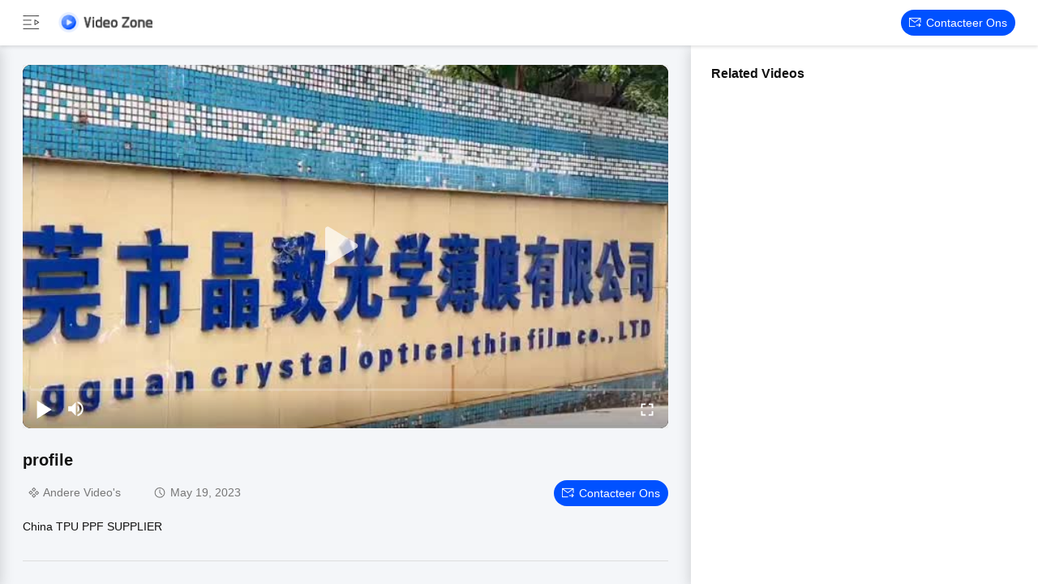

--- FILE ---
content_type: text/html
request_url: https://dutch.jing-film.com/video-116880-videos-profile.html
body_size: 17121
content:
<!DOCTYPE html>
<html lang="nl">
    <head>
        <meta charset="utf-8">
        <meta name="viewport" content="width=device-width, initial-scale=1">
        <title>profile</title>
                <meta name="description" content="profile,  by Quality Gekleurde lakbeschermingsfolie supplier from China." />
        
        <link href="/videoV2/playerlite.v1.min.css" rel="stylesheet">
        <style>
            :root {
                --playerlite-sprite: url('/videoV2/image/player_sprites.png');
                --sprite-url:url('/images/video/images/sprite-white.png');
                --theme-img:url('/images/video/images/theme_img_pc.jpeg');
                --play-url:url('/images/video/images/play.png');
            }

            img[src="/images/video/images/load_icon.gif"] {width: 32px !important;height: 32px !important;position: absolute;left: 50%;top: 50%;transform: translate(-50%, -50%);}* {margin: 0;padding: 0;font-family: Helvetica;}body, html {background: #f4f6f9;color: #111;}.app, body, html {width: 100%;height: 100%;position: relative;min-width: 1200px;font-size: 14px;overflow-x: hidden;}.v-main {padding-top: 64px;}.v-main, .v-wrap {width: 100%;height: 100%;position: relative;box-sizing: border-box;}.v-wrap {padding-left: 100px;background: #f3f4f5;}.v-content {position: relative;background: #f4f6f9;width: 100%;height: 100%;box-sizing: border-box;overflow: auto;}.v-content-aside {background-color: #fff;}.v-content-aside::-webkit-scrollbar, .v-content::-webkit-scrollbar {display: none;scrollbar-width: none;}.v-content_full {display: flex;width: 100%;margin-bottom: 20px;}.v-content_full, .v-content_half {border-radius: 12px 12px 12px 12px;}.v-content_half {width: 49%;background: #fff;}.v-goback {display: inline-flex;cursor: pointer;color: #fff;width: 174px !important;height: 25px;}.v-goback span {font-size: 18px;display: inline-flex;justify-content: flex-start;align-items: center;width: 44px;}.v-goback a {font-size: 0;display: flex;align-items: center;}.v-goback a img {max-width: 116px;}.v-goback span i {width: 32px;height: 32px;display: inline-block;background: var(--sprite-url);background-size: 300px;background-position: -252px -4px;}.v-goback span i.hide {background-position: -251px -35px;}.v-goback a {line-height: 56px;}.v-goback:hover, .v-goback:hover i {color: #2852e9;}.v-fixed {width: 100%;height: 56px;background: #fff;box-shadow: 0px 2px 4px rgba(0, 0, 0, 0.12);border-radius: 0;opacity: 1;padding: 0 28px;box-sizing: border-box;position: absolute;top: 0;right: 0;display: flex;align-items: center;justify-content: space-between;border-bottom: 1px solid #fff;z-index: 100;}.v-fixed .v-website, .v-fixed .v-website a {display: inline-flex;align-items: center;}.v-fixed .v-website a {justify-content: center;background: #0051ff;border-radius: 20px;color: #fff;font-family: Helvetica, Roboto, Verdana, Arial;font-size: 14px;font-weight: 400;line-height: 18px;min-width: 120px;padding: 0 10px;height: 32px;line-height: 32px;text-align: center;cursor: pointer;text-decoration: none;transition: background 0.3s ease-in-out;text-transform: capitalize;}.v-fixed .v-website a:hover {background: #006eff;}.v-fixed .v-website i {display: inline-flex;width: 15px;height: 14px;background: #fff;margin-right: 6px;background: var(--sprite-url) no-repeat;background-size: 300px;background-position: -144px -45px;}.v-fixed .v-website a.chatnow {margin-right: 20px;width: 120px;white-space: nowrap;}.v-content-topwrap {display: flex;height: 100%;padding-top: 56px;}.v-content-drawer, .v-content-topwrap {box-sizing: border-box;overflow: hidden;}.v-content-drawer {width: 240px;flex-shrink: 0;height: calc(100% - 56px);background: #fff;box-shadow: 0 4px 16px 1px rgba(0, 0, 0, 0.16);border-radius: 0;opacity: 1;border: 1px solid transparent;padding: 44px 0;position: absolute;top: 56px;left: 0;z-index: 99;transform: translate(-100%);}.v-content-drawer.show {transform: translate(0) !important;}.model-close {position: fixed;right: 0;top: 0;height: 100%;width: 100%;background-color: #000;opacity: 0.6;z-index: 99;display: none;cursor: pointer;}.v-drawer-aside a {text-decoration: none;color: #111;font-family: Helvetica, Roboto, Verdana, Arial;font-size: 14px;font-weight: 400;letter-spacing: 0;text-align: left;padding: 0 27px;height: 44px;display: flex;align-items: center;text-transform: capitalize;}.v-drawer-aside a i {width: 24px;height: 24px;display: inline-block;margin-right: 20px;background: var(--sprite-url) no-repeat;background-size: 300px;}.v-drawer-aside a i.home {background-position: -8px -40px;}.v-drawer-aside a i.videos {background-position: -40px -40px;}.v-drawer-aside a i.playlist {background-position: -72px -40px;}.v-drawer-aside a i.aboutus {background-position: -104px -40px;}.v-drawer-aside a i.office {background-position: -104px -73px;}.v-drawer-aside a:hover {background: rgba(0, 81, 255, 0.12);color: #0051ff;}.v-drawer-aside a:hover i.home {background-position: -8px -8px;}.v-drawer-aside a:hover i.videos {background-position: -40px -8px;}.v-drawer-aside a:hover i.playlist {background-position: -72px -8px;}.v-drawer-aside a:hover i.aboutus {background-position: -104px -8px;}.v-drawer-aside a:hover i.office {background-position: -104px -104px;}.v-drawer-aside a.active {background: rgba(0, 81, 255, 0.12);color: #0051ff;}.v-drawer-aside a.active i.home {background-position: -8px -8px;}.v-drawer-aside a.active i.videos {background-position: -40px -8px;}.v-drawer-aside a.active i.playlist {background-position: -72px -8px;}.v-drawer-aside a.active i.aboutus {background-position: -104px -8px;}.v-drawer-aside a.active i.office {background-position: -104px -104px;}.vc-banner {height: 160px;background: #333;position: relative;}.vc-banner, .vc-nav {width: 100%;box-sizing: border-box;}.vc-nav {height: 48px;padding: 0 30px;font-size: 0;background: #fff;}.vc-nav a {min-width: 100px;display: inline-block;height: 48px;line-height: 48px;color: rgb(119, 119, 119);position: relative;text-transform: uppercase;text-decoration: none;text-align: center;font-size: 16px;margin: 0 10px;}.vc-nav a.active {font-weight: 700;color: #0051ff;}.vc-nav a.active:after {content: "";display: block;width: 100%;height: 2px;background: #0051ff;position: absolute;bottom: 0;}.vc-main {padding: 0 28px 30px;}.vc-group-title {color: #111;font-family: Helvetica, Roboto, Verdana, Arial;font-size: 16px;font-weight: 700;line-height: 20px;letter-spacing: 0;text-align: left;text-decoration-line: underline;text-transform: capitalize;margin-bottom: 16px;text-decoration: none;}.vc-group > ul {list-style: none;margin: 0;padding: 0;display: flex;justify-content: space-between;flex-wrap: wrap;height: 260px;overflow: hidden;}.vc-group > ul li {width: 164px;float: left;padding: 8px;}.vc-group > ul li.none {padding: 0;height: 0;width: 164px;background: none;}.vc-group > ul li a {display: block;position: relative;text-decoration: none;height: 100%;color: #111;}.vc-group > ul li .imgCover {width: 164px;height: 164px;position: relative;}.vc-group > ul li .imgCover img {max-width: 100%;max-height: 100%;object-fit: cover;position: absolute;left: 50%;top: 50%;transform: translate(-50%, -50%);}.vc-group > ul li .imgCover .tickClock {position: absolute;bottom: 5px;right: 5px;padding: 0 2px;border-radius: 2px;color: #fff;font-family: Helvetica, Roboto, Verdana, Arial;font-size: 12px;font-weight: 400;line-height: 15px;letter-spacing: 0;text-align: left;background: #333;}.vc-group > ul li .titleCover {height: 36px;line-height: 18px;letter-spacing: 0;text-align: left;margin-top: 8px;margin-bottom: 4px;}.vc-group > ul li .titleCover span {width: 100%;font-family: Helvetica, Roboto, Verdana, Arial;color: #111;font-size: 14px;font-weight: 400;display: -webkit-box;overflow: hidden;height: 36px;line-height: 18px;-webkit-line-clamp: 2;-webkit-box-orient: vertical;}.vc-group > ul li .vc-request {width: 162px;height: 28px;line-height: 28px;text-align: center;background: #0051ff;color: #fff;border-radius: 14px;margin-top: 8px;text-transform: capitalize;}.vc-group > ul li .vc-request:hover {background: #006eff;}.vc-group .vc-timer {color: #777;font-family: Helvetica, Roboto, Verdana, Arial;font-size: 12px;font-weight: 400;line-height: 15px;text-align: left;display: inline-flex;}.vc-group .vc-timer i {display: inline-block;width: 14px;height: 14px;background: var(--sprite-url);background-size: 300px;background-position: -32px -72px;margin-right: 5px;}.vc-group .loadMore {margin: 10px auto 0;width: 100%;height: 40px;line-height: 40px;text-align: center;text-decoration: none;color: hsla(0, 0%, 100%, 0.64);font-family: Helvetica, Roboto, Verdana, Arial;font-size: 14px;font-weight: 400;display: flex;justify-content: center;align-items: center;}.vc-group .loadMore i {display: inline-block;width: 20px;height: 20px;background: #eee;margin-left: 4px;background: var(--sprite-url);background-size: 300px;background-position: -223px -9px;}.vc-group .loadMore:active, .vc-group .loadMore:hover {background: hsla(0, 0%, 100%, 0.12);}.vc-company {position: relative;height: 100%;width: 100%;display: flex;padding: 50px 40px;box-sizing: border-box;background: var(--theme-img) no-repeat 50%;background-size: cover;}.vc-company .vc-company-logo {width: 180px;height: 60px;display: inline-flex;margin-right: 16px;border-radius: 4px;align-items: center;overflow: hidden;position: relative;}.vc-company .vc-company-logo img {max-width: 100%;max-height: 100%;}.vc-company .vc-company-logo a {height: 100%;display: flex;align-items: center;width: 100%;justify-content: center;}.vc-company .vc-company-loc {color: #fff;font-family: Helvetica, Roboto, Verdana, Arial;font-size: 24px;font-weight: 700;line-height: 30px;margin-bottom: 4px;}.vc-company .vc-totalvideo {color: hsla(0, 0%, 100%, 0.8);font-family: Helvetica, Roboto, Verdana, Arial;font-size: 14px;font-weight: 400;line-height: 18px;text-transform: capitalize;}.vc-icons {position: absolute;bottom: 16px;right: 24px;font-size: 0;}.vc-icons a, .vc-icons span {color: #fff;font-family: Helvetica, Roboto, Verdana, Arial;font-size: 14px;font-weight: 400;line-height: 18px;text-align: left;text-transform: capitalize;margin-left: 9px;display: inline-flex;align-items: center;background: rgba(0, 0, 0, 0.4);height: 28px;padding: 0 10px;border-radius: 4px;}.vc-icons a i, .vc-icons span i {display: inline-block;width: 20px;height: 20px;margin-right: 4px;background: var(--sprite-url) no-repeat;background-size: 300px;}.vc-icons a.vc-quality i, .vc-icons span.vc-quality i {background-position: -166px -9px;}.vc-icons a.vc-website i, .vc-icons span.vc-website i {background-position: -194px -10px;}.vc-icons a.vc-verified i, .vc-icons span.vc-verified i {background-position: -166px -42px;}.vc-icons a.vc-vr i, .vc-icons span.vc-vr i {background-position: -194px -42px;}.vc-icons a.vc-product i, .vc-icons span.vc-product i {background-position: -222px -42px;}.endback, .foreback {width: 100%;height: 100%;position: relative;}.endback {width: 100%;height: 100%;position: absolute;top: 0;left: 0;opacity: 0;}.imgCover:hover .endback {opacity: 1;}.vc-big-videobox {padding-top: 24px;padding-bottom: 32px;border-bottom: 1px solid rgb(221, 221, 221);margin-bottom: 32px;}.vc-big-videobox .vc-bigv {width: 100%;height: 0;display: inline-flex;justify-content: center;align-items: center;flex-shrink: 0;margin-bottom: 24px;background: #eee;padding-bottom: 56.25%;position: relative;}.vc-big-videobox .vc-bigvwrap {position: absolute;top: 0;left: 0;width: 100%;height: 100%;border-radius: 10px;overflow: hidden;}.vc-big-videobox .vc-btxt-title {width: 100%;color: #111;font-family: Helvetica, Roboto, Verdana, Arial;font-size: 20px;font-weight: 700;line-height: 25px;text-align: left;margin-bottom: 12px;}.vc-big-videobox .v-time {display: flex;align-items: center;justify-content: space-between;margin-bottom: 15px;}.vc-big-videobox .v-time .chatnow {margin-left: 20px;width: auto;}.vc-big-videobox .v-time .chatnow.contact {background-color: #0051ff;}.vc-big-videobox .v-time .chatnow.contact:hover {background-color: #006eff;}.vc-big-videobox .v-time .v-time-left {flex: 1;}.vc-big-videobox .v-time .v-time-right {display: flex;align-items: center;justify-content: flex-end;flex-wrap: wrap;}.vc-big-videobox .vc-btxt-time {color: #777;font-family: Helvetica, Roboto, Verdana, Arial;font-size: 14px;font-weight: 400;line-height: 25px;text-align: left;display: inline-flex;margin-right: 32px;margin-bottom: 0;}.vc-big-videobox .vc-btxt-time i {width: 20px;height: 20px;display: inline-block;background: var(--sprite-url);background-size: 300px;background-position: -27px -67px;margin-right: 5px;}.vc-big-videobox .vc-btxt-time span {flex: 1;}.vc-big-videobox .vc-btxt-time.vc-groupi i {background-position: -4px -67px;}.vc-big-videobox .vc-btxt-time.connect i {background-position: -46px -68px;}.vc-big-videobox .vc-btxt-time.connect a {color: #3255ff;text-decoration: none;}.vc-big-videobox .vc-btxt-time.connect a:hover {text-decoration: underline;}.vc-big-videobox .vc-btxt-cont {color: #111;}.vc-big-videobox .vc-btxt-cont a {text-decoration: none;color: #3255ff;}.vc-big-videobox .vc-btxt-cont a:hover {text-decoration: underline;}.vc-big-videobox .vc-btxt-cont, .vc-big-videobox .vc-btxt-link {font-family: Helvetica, Roboto, Verdana, Arial;font-size: 14px;font-weight: 400;line-height: 20px;text-align: left;}.vc-big-videobox .vc-btxt-link {margin-top: 13px;text-decoration: none;color: #111;display: block;text-transform: uppercase;}.video-wrap {width: 100%;height: 100%;}.v-drawer-aside > div.lang-box-item {position: absolute !important;bottom: 16px;color: #111;font-size: 14px;font-weight: 400;}.v-drawer-aside > div.lang-box-item i.lang {background-position: -192px -71px;margin-right: 8px;}.v-drawer-aside > div.lang-box-item select {border: none;-webkit-appearance: none;background: transparent;outline: 0;resize: none;color: #fff;text-align: left;position: relative;z-index: 5;padding: 0 20px;}.v-drawer-aside > div.lang-box-item i.langup {background-position: -75px -69px;position: relative;left: -21px;z-index: 0;}.lang-box-item .bgoption {background-color: #212121;display: flex;align-items: center;justify-content: center;}.v-drawer-aside > div {text-decoration: none;color: #fff;font-family: Helvetica, Roboto, Verdana, Arial;font-size: 14px;font-weight: 400;line-height: 18px;letter-spacing: 0;text-align: left;padding: 0 27px;height: 44px;line-height: 44px;display: flex;align-items: center;}.v-drawer-aside > div i {width: 24px;height: 24px;display: inline-block;margin-right: 20px;background: var(--sprite-url) no-repeat;background-size: 300px;}.v-drawer-aside > div.active {background: hsla(0, 0%, 100%, 0.12);}.imgCover {border-radius: 10px;overflow: hidden;}.v-drawer-aside > div.lang-box-item i.lang {flex-shrink: 0;}.selectbox {border: none;-webkit-appearance: none;background: transparent;outline: 0;resize: none;text-align: left;position: relative;z-index: 5;padding: 0 20px;min-width: 75px;font-size: 14px;display: inline-block;text-align: center;cursor: pointer;}.selectbox > div {padding: 0;}.selectbox .menusel {width: 100%;position: absolute;bottom: 32px;left: 0;background: rgba(0, 0, 0, 0.04);padding: 6px 0;cursor: pointer;display: none;max-height: 300px;overflow-y: auto;overflow-x: hidden;}.selectbox .menusel .list {display: block;text-align: center;font-size: 14px;font-weight: 400;padding: 6px;background: hsla(0, 0%, 100%, 0.04);color: rgb(119, 119, 119);height: 24px;line-height: 24px;text-transform: capitalize;}.selectbox .menusel .list.active, .selectbox .menusel .list:hover {background: rgba(0, 0, 0, 0.04);color: #111;}.selectbox .menusel::-webkit-scrollbar {display: none;scrollbar-width: none;}.chatnow {display: inline-flex;justify-content: center;background: rgb(75, 205, 101) !important;border-radius: 20px;color: rgb(255, 255, 255);font-family: Helvetica, Roboto, Verdana, Arial;font-size: 14px;font-weight: 400;line-height: 18px;min-width: 140px;height: 32px;line-height: 32px;text-align: center;cursor: pointer;text-decoration: none;align-items: center;transition: background ease-in-out 0.3s;text-transform: capitalize;}.chatnow i {display: inline-flex;width: 22px !important;height: 21px !important;background: #fff;margin-right: 6px;background: var(--sprite-url) no-repeat;background-size: 300px;background-position: -251px -70px !important;}.chatnow:hover {background: rgb(98, 221, 123) !important;}.chatnow.contact {display: inline-flex;align-items: center;justify-content: center;background: #0051ff !important;border-radius: 20px;color: #fff;font-family: Helvetica, Roboto, Verdana, Arial;font-size: 14px;font-weight: 400;min-width: 120px;padding: 0 10px;height: 32px;line-height: 32px;cursor: pointer;text-decoration: none;transition: background 0.3s ease-in-out;}.chatnow.contact i {display: inline-flex;width: 15px !important;height: 14px !important;margin-right: 6px;background: var(--sprite-url) no-repeat;background-size: 300px;background-position: -144px -45px !important;}.chatnow.contact:hover {background: #006eff;}.v-drawer-aside a i {background-image: var(--sprite-url);}.v-goback a {width: 116px;height: 25px;}.dialog-content-pql-id .mr ul li:hover {filter: brightness(103%);}.dialog-content-pql-id .mr ul li:active {filter: brightness(108%);}.dialog-content-pql-id .mr ul li {background: #f5f5f5;user-select: none;}.leave-message-dialog ul, .leave-message-dialog li {list-style: none;}.leave-message-dialog {background-color: rgba(0, 0, 0, 0.5);position: fixed;top: 0;right: 0;bottom: 0;left: 0;z-index: 10000;}.leave-message-dialog .dialog-content-pql {min-width: 600px;box-sizing: border-box;position: absolute;left: 50%;top: 50%;-webkit-transform: translate(-50%, -50%);-moz-transform: translate(-50%, -50%);-o-transform: translate(-50%, -50%);-ms-transform: translate(-50%, -50%);transform: translate(-50%, -50%);background-color: #fff;border-radius: 4px;padding: 41px 47px 34px;}.leave-message-dialog .dialog-content-pql-id {min-width: 716px;}.leave-message-dialog .close {position: absolute;width: 15px;height: 15px;top: 22px;right: 27px;cursor: pointer;}.leave-message-dialog .close:before, .leave-message-dialog .close:after {position: absolute;content: "";background-color: #707070;width: 15px;height: 2px;top: 50%;left: 0;}.leave-message-dialog .close:before {transform: rotate(45deg);}.leave-message-dialog .close:after {transform: rotate(-45deg);}.leave-message-dialog .title {font-size: 24px;color: #333;text-align: center;line-height: 1.5;}.leave-message-dialog p {margin: 0;}.leave-message-dialog .form {width: 100%;margin-top: 22px;}.leave-message-dialog .form input, .leave-message-dialog .form .textarea {background-color: #f5f5f5;font-family: robot !important;}.leave-message-dialog .form input, .leave-message-dialog .form textarea {display: block;width: 100%;font-size: 16px;border-radius: 4px;border: 0;outline: 0;box-sizing: border-box;padding: 12px 19px;line-height: 20px;margin-bottom: 15px;text-indent: 0;}.leave-message-dialog .form input {height: 44px;}.leave-message-dialog .form .textarea {position: relative;}.leave-message-dialog .form textarea {height: 127px;resize: none;background-color: transparent;position: relative;z-index: 1;}textarea::-webkit-input-placeholder {font-family: robot !important;}.leave-message-dialog .form::-webkit-input-placeholder {font-size: 16px;color: #999;}.leave-message-dialog .form:-moz-placeholder {font-size: 16px;color: #999;}.leave-message-dialog .form::-moz-placeholder {font-size: 16px;color: #999;}.leave-message-dialog .form:-ms-input-placeholder {font-size: 16px;color: #999;}.leave-message-dialog .form #submitStart {margin: 0 auto;}.leave-message-dialog .form #submitStart:hover {filter: brightness(110%);}.dialog-content-pql-id .img {width: 100%;height: 200px;border-radius: 2px;display: inline-block;position: relative;}.dialog-content-pql-id .img img {max-width: 100%;max-height: 100%;position: absolute;left: 50%;top: 50%;transform: translate(-50%, -50%);}.dialog-content-pql-id .left {width: 200px;float: left;}.dialog-content-pql-id .titlep {word-wrap: break-word;display: -webkit-box;-webkit-box-orient: vertical;-webkit-line-clamp: 2;overflow: hidden;margin-top: 10px;}.dialog-content-pql-id .left ul {width: 100%;padding: 0;margin: 0;}.dialog-content-pql-id .left ul li {height: 20px;list-style: none;margin-top: 6px;}.dialog-content-pql-id .left ul li span:first-child {width: 80px;overflow: hidden;text-overflow: ellipsis;white-space: nowrap;display: inline-block;color: #757575;}.dialog-content-pql-id .left ul li span:last-child {overflow: hidden;text-overflow: ellipsis;white-space: nowrap;display: inline-block;width: 120px;}.dialog-content-pql-id .right {width: 400px;float: right;margin-left: 20px;}.dialog-content-pql-id .title {text-align: left;word-wrap: break-word;display: -webkit-box;-webkit-box-orient: vertical;-webkit-line-clamp: 2;overflow: hidden;}.dialog-content-pql-id input {width: 100%;height: 40px;margin-top: 20px;border: 0;outline: 0;background: #f5f5f5;text-indent: 16px;font-size: 16px;}.dialog-content-pql .btn {background: #0051ff;width: 200px;height: 40px;border-radius: 4px;text-align: center;line-height: 40px;font-size: 18px;color: #fff;margin-top: 30px;cursor: pointer;}.dialog-content-pql .btn:hover {filter: brightness(110%);}.dialog-content-pql-id .mr {position: absolute;width: 70px;height: 40px;bottom: 0;left: 0;line-height: 40px;text-align: center;color: #757575;}.dialog-content-pql-id .mr::before {position: absolute;content: "";display: block;border: 5px solid #000;border-color: #000 transparent transparent transparent;top: 50%;transform: translateY(-50%);right: 5px;margin-top: 3px;}.dialog-content-pql-id .mr ul {position: absolute;width: 100%;cursor: pointer;top: 34px;background: #f5f5f5;box-shadow: 0 3px 5px 0 rgba(0, 0, 0, 0.1);border: 1px solid #ededed;display: none;}.dialog-content-pql-id .mr:hover ul {display: block;}.dialog-content-pql-ok .duihaook {width: 80px;height: 80px;margin: 0 auto;margin-top: 20px;margin-bottom: 20px;position: relative;}.dialog-content-pql-ok .duihaook::after {content: "";display: inline-block;background: #34da00;width: 35px;height: 12px;transform: rotate(45deg);position: absolute;left: 16px;top: 35px;border-radius: 2px;}.dialog-content-pql-ok .duihaook::before {content: "";display: inline-block;background: #a4ff94;width: 50px;height: 15px;transform: rotate(-45deg);position: absolute;left: 32px;border-radius: 2px;top: 26px;}.dialog-content-pql .error-pql {margin-top: -12px;margin-bottom: 10px;color: red;display: none;}.dialog-content-pql .icon-pql {width: 20px;height: 20px;display: inline-block;vertical-align: middle;background: red;border-radius: 50%;}.dialog-content-pql .icon-pql img {width: 100%;height: 100%;}.dialog-content-pql-id .left ul li {height: 44px;list-style: none;margin-top: 6px;font-size: 16px;}.dialog-content-pql-id .left ul li span:first-child {width: 100%;overflow: hidden;text-overflow: ellipsis;white-space: nowrap;display: inline-block;font-size: 16px;color: #757575;line-height: 18px;}.dialog-content-pql-id .left ul li span:last-child {overflow: hidden;text-overflow: ellipsis;font-size: 16px;white-space: nowrap;display: inline-block;line-height: 18px;width: 100%;}.vc-links {font-size: 0;margin-top: 18px;margin-bottom: 10px;line-height: 18px;display: flex;}.vc-links .title {font-weight: 600;font-size: 14px;margin-right: 10px;}.vc-links .content {}.vc-links span {height: 24px;background: rgb(221, 221, 221);color: #111;border-radius: 12px;display: inline-block;text-align: center;line-height: 22px;text-decoration: none;margin-right: 10px;font-size: 12px;}.vc-links span.link {font-size: 14px;background: transparent;color: #0051ff;}.vc-links span.link a {color: #0051ff;text-decoration: none;}.vc-links span.link a:hover {text-decoration: underline;}.vc-aicontent {font-size: 14px;background-color: rgb(232, 236, 255);padding: 15px;border-radius: 10px;}.vc-aicontent .video-brief {margin-bottom: 10px;}.vc-aicontent .video-brief b {font-weight: bold;}.feature-title {font-weight: bold;line-height: 1.5em;margin-bottom: 4px;}.feature-title:before {content: " ";display: inline-block;width: 15px;height: 16px;background: var(--sprite-url) no-repeat -142px -76px;background-size: 300px 300px;margin-right: 5px;transform: translateY(3px);}.feature-title.faq:before {display: none;}.vc-aicontent ul {padding-left: 26px;line-height: 1.3em;margin-bottom: 10px;}.vc-aicontent ul li {margin-bottom: 2px;}.v-content-aside {width: 428px;flex-shrink: 0;height: 100%;background: #fff;box-shadow: 0 4px 16px 1px rgb(0 0 0/16%);border-radius: 0 0 0 0;opacity: 1;border: 1px solid transparent;overflow: auto;transition: all 0.3s ease-in-out;box-sizing: border-box;position: relative;padding: 24px 28px 24px 24px;}.v-videobox-aside .v-small-item {display: flex;margin-bottom: 12px;}.v-content-aside .vc-small {width: 208px;height: 117px;display: inline-flex;justify-content: center;align-items: center;flex-shrink: 0;margin-right: 12px;}.v-content-aside .vc-small .imgCover {width: 208px;height: 117px;position: relative;}.v-content-aside .vc-small .imgCover img {width: 100%;height: 100%;object-fit: cover;}.v-content-aside .vc-small .imgCover .tickClock {position: absolute;bottom: 5px;right: 5px;padding: 0 2px;border-radius: 2px;color: #fff;font-size: 12px;line-height: 15px;letter-spacing: 0;background: #333;}.v-content-aside .vc-small .imgCover .tickClock, .v-content-aside .vc-stxt-title {font-family: Helvetica, Roboto, Verdana, Arial;font-weight: 400;text-align: left;}.v-content-aside .vc-stxt-title {width: 100%;color: #111;font-size: 14px;line-height: 18px;display: -webkit-box;-webkit-box-orient: vertical;-webkit-line-clamp: 2;overflow: hidden;margin-bottom: 8px;}.v-content-aside a {text-decoration: none;}.v-content-aside .vc-stxt-group {font-family: Helvetica, Roboto, Verdana, Arial;text-align: left;display: flex;color: #777;font-size: 12px;font-weight: 400;line-height: 15px;margin-bottom: 4px;display: -webkit-box;overflow: hidden;max-height: 19px;line-height: 18px;-webkit-line-clamp: 1;-webkit-box-orient: vertical;}.v-content-aside .vc-stxt-group i {display: inline-block;width: 15px;height: 15px;background: var(--sprite-url);background-size: 300px;background-position: -11px -73px;vertical-align: middle;margin-right: 5px;}.v-content-aside .vc-stxt-time {height: 15px;font-family: Helvetica, Roboto, Verdana, Arial;text-align: left;display: flex;color: #777;font-size: 12px;font-weight: 400;line-height: 15px;}.v-content-aside .vc-stxt-time i {display: inline-block;width: 14px;height: 14px;background: var(--sprite-url);background-size: 300px;background-position: -32px -72px;margin-right: 5px;}.vc-group > ul li .imgCover .playerBtn {position: absolute;top: 0;left: 0;width: 100%;height: 100%;z-index: 2;}.vc-group > ul li .imgCover .playerBtn:after {content: "";display: block;width: 140px;height: 140px;background: var(--play-url) 50% no-repeat;background-size: 50px;position: absolute;top: 50%;left: 50%;transform: translate(-50%, -50%);}
        </style>

    <meta property="og:title" content="profile" />
<meta property="og:description" content="profile,  by Quality Gekleurde lakbeschermingsfolie supplier from China." />
<meta property="og:type" content="video" />
<meta property="og:video" content="/vodcdn/videos/encoder/1202305/7ea2ba671974169041e7c62782734929/playlist.m3u8" />
<meta property="og:video:url" content="/vodcdn/videos/encoder/1202305/7ea2ba671974169041e7c62782734929/playlist.m3u8" />
<meta property="og:video:secure_url" content="/vodcdn/videos/encoder/1202305/7ea2ba671974169041e7c62782734929/playlist.m3u8" />
<meta property="og:video:type" content="video/mp4" />
<meta property="og:video:width" content="1264" />
<meta property="og:video:height" content="720" />
<meta property="og:availability" content="instock" />
<meta property="og:site_name" content="Dong Guan Jing Zhi Optical Film Co., Ltd." />
<meta property="og:url" content="https://dutch.jing-film.com/video-116880-videos-profile.html" />
<meta property="og:image" content="https://dutch.jing-film.com/photo/jing-film/video/20230519_646715188aa02.mp4_d.jpg?1684477375" />
<link rel="canonical" href="https://dutch.jing-film.com/video-116880-videos-profile.html" />
<link rel="alternate" href="https://m.dutch.jing-film.com/video-116880-videos-profile.html" media="only screen and (max-width: 640px)" />
<style type="text/css">
/*<![CDATA[*/
.consent__cookie {position: fixed;top: 0;left: 0;width: 100%;height: 0%;z-index: 100000;}.consent__cookie_bg {position: fixed;top: 0;left: 0;width: 100%;height: 100%;background: #000;opacity: .6;display: none }.consent__cookie_rel {position: fixed;bottom:0;left: 0;width: 100%;background: #fff;display: -webkit-box;display: -ms-flexbox;display: flex;flex-wrap: wrap;padding: 24px 80px;-webkit-box-sizing: border-box;box-sizing: border-box;-webkit-box-pack: justify;-ms-flex-pack: justify;justify-content: space-between;-webkit-transition: all ease-in-out .3s;transition: all ease-in-out .3s }.consent__close {position: absolute;top: 20px;right: 20px;cursor: pointer }.consent__close svg {fill: #777 }.consent__close:hover svg {fill: #000 }.consent__cookie_box {flex: 1;word-break: break-word;}.consent__warm {color: #777;font-size: 16px;margin-bottom: 12px;line-height: 19px }.consent__title {color: #333;font-size: 20px;font-weight: 600;margin-bottom: 12px;line-height: 23px }.consent__itxt {color: #333;font-size: 14px;margin-bottom: 12px;display: -webkit-box;display: -ms-flexbox;display: flex;-webkit-box-align: center;-ms-flex-align: center;align-items: center }.consent__itxt i {display: -webkit-inline-box;display: -ms-inline-flexbox;display: inline-flex;width: 28px;height: 28px;border-radius: 50%;background: #e0f9e9;margin-right: 8px;-webkit-box-align: center;-ms-flex-align: center;align-items: center;-webkit-box-pack: center;-ms-flex-pack: center;justify-content: center }.consent__itxt svg {fill: #3ca860 }.consent__txt {color: #a6a6a6;font-size: 14px;margin-bottom: 8px;line-height: 17px }.consent__btns {display: -webkit-box;display: -ms-flexbox;display: flex;-webkit-box-orient: vertical;-webkit-box-direction: normal;-ms-flex-direction: column;flex-direction: column;-webkit-box-pack: center;-ms-flex-pack: center;justify-content: center;flex-shrink: 0;}.consent__btn {width: 280px;height: 40px;line-height: 40px;text-align: center;background: #3ca860;color: #fff;border-radius: 4px;margin: 8px 0;-webkit-box-sizing: border-box;box-sizing: border-box;cursor: pointer }.consent__btn:hover {background: #00823b }.consent__btn.empty {color: #3ca860;border: 1px solid #3ca860;background: #fff }.consent__btn.empty:hover {background: #3ca860;color: #fff }.open .consent__cookie_bg {display: block }.open .consent__cookie_rel {bottom: 0 }@media (max-width: 760px) {.consent__btns {width: 100%;align-items: center;}.consent__cookie_rel {padding: 20px 24px }}.consent__cookie.open {display: block;}.consent__cookie {display: none;}
/*]]>*/
</style>
<script type="text/javascript">
/*<![CDATA[*/
window.isvideotpl = 0;window.detailurl = '';
var isShowGuide=0;showGuideColor=0;var company_type = 15;var webim_domain = '';

var colorUrl = '';
var aisearch = 0;
var selfUrl = '';
window.playerReportUrl='/vod/view_count/report';
var query_string = ["Video","Detail"];
var g_tp = '';
var customtplcolor = 99708;
window.predomainsub = "";
/*]]>*/
</script>
</head>
    <body>
    <script>
var originProductInfo = '';
var originProductInfo = {"showproduct":1,"pid":"37892454","name":"Japan Matai Clear TPU Lakbeschermingsfilm 9.5MIL","source_url":"\/sale-37892454-japan-matai-clear-tpu-paint-protection-film-9-5mil.html","picurl":"\/photo\/pd150888215-japan_matai_clear_tpu_paint_protection_film_9_5mil.jpg","propertyDetail":[["Materiaal","TPU"],["Positie","Lichaam"],["Functie","Het zelf Helen, UVbewijs, Zandbewijs, antikras"],["Productnaam","De transparante en duidelijke TPH-bescherming van de autofilm"]],"company_name":null,"picurl_c":"\/photo\/pc150888215-japan_matai_clear_tpu_paint_protection_film_9_5mil.jpg","price":"$120.00\/rolls 1-9 rolls","username":"Sales  Manager","viewTime":"laatst ingelogd : 0 uur 55 Minuten geleden","subject":"Wat is de levertijd op Japan Matai Clear TPU Lakbeschermingsfilm 9.5MIL","countrycode":"GB"};
var save_url = "/contactsave.html";
var update_url = "/updateinquiry.html";
var productInfo = {};
var defaulProductInfo = {};
var myDate = new Date();
var curDate = myDate.getFullYear()+'-'+(parseInt(myDate.getMonth())+1)+'-'+myDate.getDate();
var leaveMessageDialog = document.getElementsByClassName('leave-message-dialog')[0]; // 获取弹层
var _$$ = function (dom) {
    return document.querySelectorAll(dom);
};
resInfo = originProductInfo;
defaulProductInfo.pid = resInfo['pid'];
defaulProductInfo.productName = resInfo['name'];
defaulProductInfo.productInfo = resInfo['propertyDetail'];
defaulProductInfo.productImg = resInfo['picurl_c'];
defaulProductInfo.subject = resInfo['subject'];
defaulProductInfo.productImgAlt = resInfo['name'];
var inquirypopup_tmp = 0;
defaulProductInfo.message ='';
</script>
<div class="leave-message-dialog" style="display: none">
<style>
    .leave-message-dialog .close:before, .leave-message-dialog .close:after{
        content:initial;
    }
</style>
<div class="dialog-content-pql" id="dialog-content-pql" style="display: none">
    <span class="close" onclick="closepql()"><img src="[data-uri]" alt="close"></span>
    <div class="title">
        <p class="firstp-pql">Laat een bericht achter</p>
        <p class="lastp-pql">We bellen je snel terug!</p>
    </div>
    <div class="form">
        <div class="textarea">
            <textarea style='font-family: robot;'  name="" id="textareamessage" cols="30" rows="10" style="margin-bottom:14px;width:100%"
                placeholder="Please send us your requirements, and we will contact you as soon as possible."></textarea>
        </div>
        <p class="error-pql"> <span class="icon-pql"><img src="[data-uri]" alt="Dong Guan Jing Zhi Optical Film Co., Ltd."></span> Uw bericht moet tussen de 20-3.000 tekens bevatten!</p>
        <input id="startEmail" type="text" placeholder="Ga uw E-mail in" onkeydown="if(event.keyCode === 13){ strBtn();}">
        <p class="error-pql"><span class="icon-pql"><img src="[data-uri]" alt="Dong Guan Jing Zhi Optical Film Co., Ltd."></span> Controleer uw e-mail! </p>
                <div class="operations">
            <div class='btn' id="submitStart" type="submit" onclick="strBtn()">VERZENDEN</div>
        </div>
            </div>
</div>
<div class="dialog-content-pql dialog-content-pql-id" id="dialog-content-pql-id" style="display:none">
        <span class="close" onclick="closepql2()"><svg t="1648434466530" class="icon" viewBox="0 0 1024 1024" version="1.1" xmlns="http://www.w3.org/2000/svg" p-id="2198" width="16" height="16"><path d="M576 512l277.333333 277.333333-64 64-277.333333-277.333333L234.666667 853.333333 170.666667 789.333333l277.333333-277.333333L170.666667 234.666667 234.666667 170.666667l277.333333 277.333333L789.333333 170.666667 853.333333 234.666667 576 512z" fill="#444444" p-id="2199"></path></svg></span>
    <div class="left">
        <div class="img"><img></div>
        <p class="titlep"></p>
        <ul> </ul>
    </div>
    <div class="right">
                <p class="title">Meer informatie zorgt voor een betere communicatie.</p>
                <div style="position: relative;">
            <div class="mr"> <span id="Mr">Dhr.</span>
                <ul>
                    <li>Dhr.</li>
                    <li>Mevrouw</li>
                </ul>
            </div>
            <input style="text-indent: 80px;" type="text" id="idnamepql" placeholder="Enter your name">
        </div>
        <input type="text"  id="idphonepql"  placeholder="Enter your phone number">
        <input type="text" id="idcompanypql"  placeholder="Enter your company name" onkeydown="if(event.keyCode === 13){ twoBtnOk();}">
                <div class="btn form_new" id="twoBtnOk" onclick="twoBtnOk()">OK</div>
    </div>
</div>

<div class="dialog-content-pql dialog-content-pql-ok" id="dialog-content-pql-ok" style="display:none">
        <span class="close" onclick="closepql()"><svg t="1648434466530" class="icon" viewBox="0 0 1024 1024" version="1.1" xmlns="http://www.w3.org/2000/svg" p-id="2198" width="16" height="16"><path d="M576 512l277.333333 277.333333-64 64-277.333333-277.333333L234.666667 853.333333 170.666667 789.333333l277.333333-277.333333L170.666667 234.666667 234.666667 170.666667l277.333333 277.333333L789.333333 170.666667 853.333333 234.666667 576 512z" fill="#444444" p-id="2199"></path></svg></span>
    <div class="duihaook"></div>
        <p class="title">Succesvol ingediend!</p>
        <p class="p1" style="text-align: center; font-size: 18px; margin-top: 14px;">We bellen je snel terug!</p>
    <div class="btn" onclick="closepql()" id="endOk" style="margin: 0 auto;margin-top: 50px;">OK</div>
</div>
<div class="dialog-content-pql dialog-content-pql-id dialog-content-pql-id-hand" id="dialog-content-pql-id-hand"
    style="display:none">
     <input type="hidden" name="pop_pid" id="pop_pid" value="0">
     <input type="hidden" name="pop_subject" id="pop_subject" value="">
     <input type="hidden" name="pop_iid" id="pop_iid" value="0">
     <input type="hidden" name="pop_uuid" id="pop_uuid" value="0">
        <span class="close" onclick="closepql()"><svg t="1648434466530" class="icon" viewBox="0 0 1024 1024" version="1.1" xmlns="http://www.w3.org/2000/svg" p-id="2198" width="16" height="16"><path d="M576 512l277.333333 277.333333-64 64-277.333333-277.333333L234.666667 853.333333 170.666667 789.333333l277.333333-277.333333L170.666667 234.666667 234.666667 170.666667l277.333333 277.333333L789.333333 170.666667 853.333333 234.666667 576 512z" fill="#444444" p-id="2199"></path></svg></span>
    <div class="left">
        <div class="img"><img></div>
        <p class="titlep"></p>
        <ul> </ul>
    </div>
    <div class="right" style="float:right">
                <div class="title">
            <p class="firstp-pql">Laat een bericht achter</p>
            <p class="lastp-pql">We bellen je snel terug!</p>
        </div>
                <div class="form">
            <div class="textarea">
                <textarea style='font-family: robot;' name="message" id="textareamessage1" cols="30" rows="10"
                    placeholder="Please send us your requirements, and we will contact you as soon as possible."></textarea>
            </div>
            <p class="error-pql"> <span class="icon-pql"><img src="[data-uri]" alt="Dong Guan Jing Zhi Optical Film Co., Ltd."></span> Uw bericht moet tussen de 20-3.000 tekens bevatten!</p>

                            <input style="display:none" id="tel1" name="tel" type="text" oninput="value=value.replace(/[^0-9_+-]/g,'');" placeholder="Telefoonnummer">
                        <input id='startEmail1' name='email' data-type='1' type='text'
                   placeholder="Ga uw E-mail in"
                   onkeydown='if(event.keyCode === 13){ handClidk();}'>
            
            <p class='error-pql'><span class='icon-pql'>
                    <img src="[data-uri]" alt="Dong Guan Jing Zhi Optical Film Co., Ltd."></span> Controleer uw e-mail!            </p>

            <div class="operations">
                <div class='btn' id="submitStart1" type="submit" onclick="handClidk()">VERZENDEN</div>
            </div>
        </div>
    </div>
</div>
</div>
<div id="xuanpan_dialog_box_pql" class="xuanpan_dialog_box_pql"
    style="display:none;background:rgba(0,0,0,.6);width:100%;height:100%;position: fixed;top:0;left:0;z-index: 999999;">
    <div class="box_pql"
      style="width:526px;height:206px;background:rgba(255,255,255,1);opacity:1;border-radius:4px;position: absolute;left: 50%;top: 50%;transform: translate(-50%,-50%);">
      <div onclick="closeInquiryCreateDialog()" class="close close_create_dialog"
        style="cursor: pointer;height:42px;width:40px;float:right;padding-top: 16px;"><span
          style="display: inline-block;width: 25px;height: 2px;background: rgb(114, 114, 114);transform: rotate(45deg); "><span
            style="display: block;width: 25px;height: 2px;background: rgb(114, 114, 114);transform: rotate(-90deg); "></span></span>
      </div>
      <div
        style="height: 72px; overflow: hidden; text-overflow: ellipsis; display:-webkit-box;-ebkit-line-clamp: 3;-ebkit-box-orient: vertical; margin-top: 58px; padding: 0 84px; font-size: 18px; color: rgba(51, 51, 51, 1); text-align: center; ">
        Please leave your correct email and detailed requirements (20-3,000 characters).</div>
      <div onclick="closeInquiryCreateDialog()" class="close_create_dialog"
        style="width: 139px; height: 36px; background: rgba(253, 119, 34, 1); border-radius: 4px; margin: 16px auto; color: rgba(255, 255, 255, 1); font-size: 18px; line-height: 36px; text-align: center;">
        OK</div>
    </div>
</div>
            <div class="app">
            <!-- 吸顶，顶部 -->
            <div class="v-fixed">
                <div class="v-goback">
                    <span onclick="showAside()" class="iconfont icon-gengduo"><i></i></span>
                    <a href="/video.html" title="Videokanaal van China Dong Guan Jing Zhi Optical Film Co., Ltd.">
                        <img alt="Videokanaal van China Dong Guan Jing Zhi Optical Film Co., Ltd." src="/images/video/images/logo_video.png" />
                    </a>
                </div>
                <div class="v-website">
                    
                    <a href="javascript:;" onclick='handleDialog("{\"pid\":0,\"productName\":\"\",\"productInfo\":[],\"subject\":\"Geef ons uw specifieke informatie over uw producten\",\"productImg\":null}")'><i></i>Contacteer ons</a>


                    <!-- <a onclick='setinquiryCookie("{\"showproduct\":0,\"pid\":0,\"name\":\"\",\"source_url\":\"\",\"picurl\":\"\",\"propertyDetail\":[],\"username\":\"Mr. Floyd\",\"viewTime\":\"laatst ingelogd : 3 uur 55 Minuten geleden\",\"subject\":\"Geef ons uw specifieke informatie over uw producten\",\"countrycode\":\"GB\"}");' title="contact us" rel="nofollow" href="/contactnow.html" target="_blank"><i></i>Contacteer ons</a> -->
                </div>
            </div>
            <!-- 主体 -->
            <div class="v-content-topwrap">
                <!-- 抽屉 -->
                <div class="model-close" onclick="hideAside(event)" style="display: none;"></div>
                <div class="v-content-drawer aside-navbar">
                    <div class="v-drawer-aside">
                        <a href="/video.html"><i class="home"></i>Huis</a>
                        <a href="/video-all.html"><i class="videos"></i>Video's</a>
                        <a href="/video-playlist.html"><i class="playlist"></i>Afspeellijst</a>

                        <a style="" href="/" target="_blank"> <i class="office"></i>Website</a>

                        <div class="lang-box-item">
                            <i class="lang"></i>
                            <div class="selectbox" id="language_change">
                                <div>Dutch</div>
                                <div class="menusel">
                                                                            <a class="list" href='https://www.jing-film.com/video-116880-videos-profile.html' >
                                            english                                        </a>
                                                                            <a class="list" href='https://french.jing-film.com/video-116880-videos-profile.html' >
                                            français                                        </a>
                                                                            <a class="list" href='https://german.jing-film.com/video-116880-videos-profile.html' >
                                            Deutsch                                        </a>
                                                                            <a class="list" href='https://italian.jing-film.com/video-116880-videos-profile.html' >
                                            Italiano                                        </a>
                                                                            <a class="list" href='https://russian.jing-film.com/video-116880-videos-profile.html' >
                                            Русский                                        </a>
                                                                            <a class="list" href='https://spanish.jing-film.com/video-116880-videos-profile.html' >
                                            Español                                        </a>
                                                                            <a class="list" href='https://portuguese.jing-film.com/video-116880-videos-profile.html' >
                                            português                                        </a>
                                                                            <a class="list" href='https://dutch.jing-film.com/video-116880-videos-profile.html' selected>
                                            Nederlandse                                        </a>
                                                                            <a class="list" href='https://greek.jing-film.com/video-116880-videos-profile.html' >
                                            ελληνικά                                        </a>
                                                                            <a class="list" href='https://japanese.jing-film.com/video-116880-videos-profile.html' >
                                            日本語                                        </a>
                                                                            <a class="list" href='https://korean.jing-film.com/video-116880-videos-profile.html' >
                                            한국                                        </a>
                                                                            <a class="list" href='https://arabic.jing-film.com/video-116880-videos-profile.html' >
                                            العربية                                        </a>
                                                                            <a class="list" href='https://hindi.jing-film.com/video-116880-videos-profile.html' >
                                            हिन्दी                                        </a>
                                                                            <a class="list" href='https://turkish.jing-film.com/video-116880-videos-profile.html' >
                                            Türkçe                                        </a>
                                                                            <a class="list" href='https://indonesian.jing-film.com/video-116880-videos-profile.html' >
                                            bahasa indonesia                                        </a>
                                                                            <a class="list" href='https://vietnamese.jing-film.com/video-116880-videos-profile.html' >
                                            tiếng Việt                                        </a>
                                                                            <a class="list" href='https://thai.jing-film.com/video-116880-videos-profile.html' >
                                            ไทย                                        </a>
                                                                            <a class="list" href='https://bengali.jing-film.com/video-116880-videos-profile.html' >
                                            বাংলা                                        </a>
                                                                            <a class="list" href='https://persian.jing-film.com/video-116880-videos-profile.html' >
                                            فارسی                                        </a>
                                                                            <a class="list" href='https://polish.jing-film.com/video-116880-videos-profile.html' >
                                            polski                                        </a>
                                                                    </div>
                            </div><i class="langup"></i>
                        </div>
                    </div>
                </div>
                <!-- 内容 -->
                <div class="v-content">
                    <!-- 内容区域,抽离部分 start -->
                    <div class="vc-main">
                        <!-- # 详情 -->
                        <div class="vc-big-videobox">
                            <div class="vc-bigv">
                                <div class="vc-bigvwrap">
                                    <!-- 视频抽离 start -->
                                    <div class="video-wrap" id="myVideo">
                                    </div>
                                </div>
                            </div>
                            <div class="vc-bigtxt">
                                <h2 class="vc-btxt-title">profile</h2>
                                <div class="v-time">
                                    <div class="v-time-left">
                                        <div class="vc-btxt-time vc-groupi">
                                            <i></i>
                                            <span>Andere Video's</span>
                                        </div>
                                        <div class="vc-btxt-time">
                                            <i></i>
                                            <span>
                                                                                                    May 19, 2023                                                                                            </span>
                                        </div>
                                                                            </div>
                                    <div class="v-time-right">

                                        
                                        <a onclick='handleDialog("{\"pid\":0,\"productName\":\"\",\"productInfo\":[],\"subject\":\"Geef ons uw specifieke informatie over uw producten\",\"productImg\":null}")' title="contact us" class="chatnow contact"  rel="nofollow" href="javascript:void(0)"><i></i>Contacteer ons</a>

                                    </div>
                                </div>
                                <div class="vc-btxt-cont">
                                    China TPU PPF SUPPLIER                                </div>

                                <!-- Tags 此处需要绑数据 -->
                                
                                <!-- Ai内容 此处需要绑数据  -->
                                                            </div>
                        </div>
                        <!-- # 视频组 -->
                        <div class="vc-group">
                            <ul>
                                                                    <li>

                                        <div class="imgCover">
                                            <a target="_blank" class="lazyload" title="China Gekleurde verfbeschermingsfolie voor het lichaam OEM Op maat gemaakte specificatieverzoek for sale" href="/sale-44051131-colored-paint-protection-film-for-body-oem-customized-specification-request.html"><img alt="China Gekleurde verfbeschermingsfolie voor het lichaam OEM Op maat gemaakte specificatieverzoek for sale" class="lazyi" data-original="/photo/pd170376545-colored_paint_protection_film_for_body_oem_customized_specification_request.jpg" src="/images/load_icon.gif" /></a>                                        </div>
                                        <h2 class="titleCover">
                                            <span><a target="_blank" title="China Gekleurde verfbeschermingsfolie voor het lichaam OEM Op maat gemaakte specificatieverzoek for sale" href="/sale-44051131-colored-paint-protection-film-for-body-oem-customized-specification-request.html">Gekleurde verfbeschermingsfolie voor het lichaam OEM Op maat gemaakte specificatieverzoek</a></span>
                                        </h2>
                                          
                                            <!-- 此处跳转逻辑修改：开启智能询盘 执行+pid 唤起IM，否则执行 +pid新开contactnow.html -->

                                                                                             <a class="vc-request" rel="nofollow" 
                                                href="javascript:void(0)"
                                                onclick='handleDialog("{\"pid\":\"44051131\",\"productName\":\"Gekleurde verfbeschermingsfolie voor het lichaam OEM Op maat gemaakte specificatieverzoek\",\"productInfo\":[[\"Glue\",\"Imported Glue\"],[\"Position\",\"Body\"],[\"Style\",\"Exterior Decoration\"],[\"Package\",\"Carton Packing\"]],\"subject\":\"Stuur mij een offerte voor uw Gekleurde verfbeschermingsfolie voor het lichaam OEM Op maat gemaakte specificatieverzoek\",\"productImg\":\"\\/photo\\/pc170376545-colored_paint_protection_film_for_body_oem_customized_specification_request.jpg\"}");'>Contact nu</a>
                                            

                                            
                                        
                                    </li>
                                                                    <li>

                                        <div class="imgCover">
                                            <a target="_blank" class="lazyload" title="China Geïmporteerde lijm TPU Gloss Pearl White Auto Verf met een uitstekende duurzaamheid for sale" href="/sale-44051125-imported-glue-tpu-gloss-pearl-white-car-paint-with-outstanding-durability.html"><img alt="China Geïmporteerde lijm TPU Gloss Pearl White Auto Verf met een uitstekende duurzaamheid for sale" class="lazyi" data-original="/photo/pd170376548-imported_glue_tpu_gloss_pearl_white_car_paint_with_outstanding_durability.jpg" src="/images/load_icon.gif" /></a>                                        </div>
                                        <h2 class="titleCover">
                                            <span><a target="_blank" title="China Geïmporteerde lijm TPU Gloss Pearl White Auto Verf met een uitstekende duurzaamheid for sale" href="/sale-44051125-imported-glue-tpu-gloss-pearl-white-car-paint-with-outstanding-durability.html">Geïmporteerde lijm TPU Gloss Pearl White Auto Verf met een uitstekende duurzaamheid</a></span>
                                        </h2>
                                          
                                            <!-- 此处跳转逻辑修改：开启智能询盘 执行+pid 唤起IM，否则执行 +pid新开contactnow.html -->

                                                                                             <a class="vc-request" rel="nofollow" 
                                                href="javascript:void(0)"
                                                onclick='handleDialog("{\"pid\":\"44051125\",\"productName\":\"Ge\\u00efmporteerde lijm TPU Gloss Pearl White Auto Verf met een uitstekende duurzaamheid\",\"productInfo\":[[\"Warranty\",\"6 Years\"],[\"Oem\",\"Acceptaple\"],[\"Position\",\"Body\"],[\"Keyword\",\"Car Wrap Film\"]],\"subject\":\"Kunt u het aanbod Ge\\u00efmporteerde lijm TPU Gloss Pearl White Auto Verf met een uitstekende duurzaamheid voor ons\",\"productImg\":\"\\/photo\\/pc170376548-imported_glue_tpu_gloss_pearl_white_car_paint_with_outstanding_durability.jpg\"}");'>Contact nu</a>
                                            

                                            
                                        
                                    </li>
                                                                    <li>

                                        <div class="imgCover">
                                            <a target="_blank" class="lazyload" title="China kleur TPU PPF matte beschermingsfilm for sale" href="/sale-44051122-color-tpu-ppf-matte-protection-film.html"><img alt="China kleur TPU PPF matte beschermingsfilm for sale" class="lazyi" data-original="/photo/pd170376539-color_tpu_ppf_matte_protection_film.jpg" src="/images/load_icon.gif" /></a>                                        </div>
                                        <h2 class="titleCover">
                                            <span><a target="_blank" title="China kleur TPU PPF matte beschermingsfilm for sale" href="/sale-44051122-color-tpu-ppf-matte-protection-film.html">kleur TPU PPF matte beschermingsfilm</a></span>
                                        </h2>
                                          
                                            <!-- 此处跳转逻辑修改：开启智能询盘 执行+pid 唤起IM，否则执行 +pid新开contactnow.html -->

                                                                                             <a class="vc-request" rel="nofollow" 
                                                href="javascript:void(0)"
                                                onclick='handleDialog("{\"pid\":\"44051122\",\"productName\":\"kleur TPU PPF matte beschermingsfilm\",\"productInfo\":[[\"Garantie\",\"6 jaar\"],[\"Pakket\",\"Verpakking in karton\"],[\"Kleefmiddeltype\",\"Acryl\"],[\"OEM-producten\",\"Acceptaple\"]],\"subject\":\"Ik ben ge\\u00efnteresseerd in uw kleur TPU PPF matte beschermingsfilm\",\"productImg\":\"\\/photo\\/pc170376539-color_tpu_ppf_matte_protection_film.jpg\"}");'>Contact nu</a>
                                            

                                            
                                        
                                    </li>
                                                                    <li>

                                        <div class="imgCover">
                                            <a target="_blank" class="lazyload" title="China Zelfklevende kleurplaten voor auto&#039;s 50% warmteafstoting en vermindering van schittering for sale" href="/sale-42603440-self-adhesive-car-tint-sheets-50-heat-rejection-and-glare-reduction.html"><img alt="China Zelfklevende kleurplaten voor auto&#039;s 50% warmteafstoting en vermindering van schittering for sale" class="lazyi" data-original="/photo/pd151409002-self_adhesive_car_tint_sheets_50_heat_rejection_and_glare_reduction.jpg" src="/images/load_icon.gif" /></a>                                        </div>
                                        <h2 class="titleCover">
                                            <span><a target="_blank" title="China Zelfklevende kleurplaten voor auto&#039;s 50% warmteafstoting en vermindering van schittering for sale" href="/sale-42603440-self-adhesive-car-tint-sheets-50-heat-rejection-and-glare-reduction.html">Zelfklevende kleurplaten voor auto&#039;s 50% warmteafstoting en vermindering van schittering</a></span>
                                        </h2>
                                          
                                            <!-- 此处跳转逻辑修改：开启智能询盘 执行+pid 唤起IM，否则执行 +pid新开contactnow.html -->

                                                                                             <a class="vc-request" rel="nofollow" 
                                                href="javascript:void(0)"
                                                onclick='handleDialog("{\"pid\":\"42603440\",\"productName\":\"Zelfklevende kleurplaten voor auto&#039;s 50% warmteafstoting en vermindering van schittering\",\"productInfo\":[[\"Glansvermindering\",\"- Ja, dat klopt.\"],[\"Kleur\",\"Zwart\"],[\"Ontwerpstijl\",\"Luxe\"],[\"grootte\",\"rollen\"]],\"subject\":\"Wat is de levertijd op Zelfklevende kleurplaten voor auto&#039;s 50% warmteafstoting en vermindering van schittering\",\"productImg\":\"\\/photo\\/pc151409002-self_adhesive_car_tint_sheets_50_heat_rejection_and_glare_reduction.jpg\"}");'>Contact nu</a>
                                            

                                            
                                        
                                    </li>
                                                                    <li>

                                        <div class="imgCover">
                                            <a target="_blank" class="lazyload" title="China Aanpasbare TPU-verfbeschermingsfilm 5 jaar Duurzaamheid Geïmporteerde lijm for sale" href="/sale-42603435-customizable-tpu-paint-protection-film-5-years-durability-imported-glue.html"><img alt="China Aanpasbare TPU-verfbeschermingsfilm 5 jaar Duurzaamheid Geïmporteerde lijm for sale" class="lazyi" data-original="/photo/pd151409236-customizable_tpu_paint_protection_film_5_years_durability_imported_glue.jpg" src="/images/load_icon.gif" /></a>                                        </div>
                                        <h2 class="titleCover">
                                            <span><a target="_blank" title="China Aanpasbare TPU-verfbeschermingsfilm 5 jaar Duurzaamheid Geïmporteerde lijm for sale" href="/sale-42603435-customizable-tpu-paint-protection-film-5-years-durability-imported-glue.html">Aanpasbare TPU-verfbeschermingsfilm 5 jaar Duurzaamheid Geïmporteerde lijm</a></span>
                                        </h2>
                                          
                                            <!-- 此处跳转逻辑修改：开启智能询盘 执行+pid 唤起IM，否则执行 +pid新开contactnow.html -->

                                                                                             <a class="vc-request" rel="nofollow" 
                                                href="javascript:void(0)"
                                                onclick='handleDialog("{\"pid\":\"42603435\",\"productName\":\"Aanpasbare TPU-verfbeschermingsfilm 5 jaar Duurzaamheid Ge\\u00efmporteerde lijm\",\"productInfo\":[[\"OEM van de autofilm\",\"- Ja, dat klopt.\"],[\"UV-weerstand\",\"- Ja, dat klopt.\"],[\"Vlekbestendigheid\",\"- Ja, dat klopt.\"],[\"Dikte\",\"7.5 Mil\"]],\"subject\":\"Wat is de FOB-prijs op uw Aanpasbare TPU-verfbeschermingsfilm 5 jaar Duurzaamheid Ge\\u00efmporteerde lijm\",\"productImg\":\"\\/photo\\/pc151409236-customizable_tpu_paint_protection_film_5_years_durability_imported_glue.jpg\"}");'>Contact nu</a>
                                            

                                            
                                        
                                    </li>
                                
                                <li class="none"></li>
                                <li class="none"></li>
                                <li class="none"></li>
                                <li class="none"></li>
                                <li class="none"></li>
                                <li class="none"></li>
                                <li class="none"></li>
                            </ul>
                            <!-- <a class="loadMore" href="/">View More<i></i></a> -->
                        </div>
                    </div>
                    <!-- 内容区域,抽离部分 end -->
                </div>
                <!-- 侧栏视频 -->
                <div class="v-content-aside">
                    <div class="v-videobox-aside">
                        <div class="vc-group-title">Related Videos</div>
                        <!-- 没有数据的显示 -->
                        <!--                            <img class="v-nodata" src="/--><!--/images/video/images/nodata.png" />-->
                                            </div>
                </div>
            </div>
        </div>

         <script type="text/javascript" src="/js/video/jquery_vd.min.js"></script>
        <script src="/videoV2/playerlite.v1.min.js"></script>
        
        <script>
            window.detailposterkimg = '/photo/jing-film/video/20230519_646715188aa02.mp4.jpg?1684477375';
            window.detailvideosrc = '/vodcdn/videos/encoder/1202305/7ea2ba671974169041e7c62782734929/playlist.m3u8';
            window.hlsUrl= '/videoV2/hls.light.min.js';
            window.posterRatio = '1264:720';
        </script>
        <script type="text/javascript" src="/js/video/commonV2.js"></script>
        
        <noscript><img style="display:none" src="/stats.php" width=0 height=0 rel="nofollow" /></noscript>
            <script type="text/javascript">
/*<![CDATA[*/

									var htmlContent = `
								<div class="consent__cookie">
									<div class="consent__cookie_bg"></div>
									<div class="consent__cookie_rel">
										<div class="consent__close" onclick="allConsentNotGranted()">
											<svg t="1709102891149" class="icon" viewBox="0 0 1024 1024" version="1.1" xmlns="http://www.w3.org/2000/svg" p-id="3596" xmlns:xlink="http://www.w3.org/1999/xlink" width="32" height="32">
												<path d="M783.36 195.2L512 466.56 240.64 195.2a32 32 0 0 0-45.44 45.44L466.56 512l-271.36 271.36a32 32 0 0 0 45.44 45.44L512 557.44l271.36 271.36a32 32 0 0 0 45.44-45.44L557.44 512l271.36-271.36a32 32 0 0 0-45.44-45.44z" fill="#2C2C2C" p-id="3597"></path>
											</svg>
										</div>
										<div class="consent__cookie_box">
											<div class="consent__warm">Welkom bij jing-film.com</div>
											<div class="consent__title">jing-film.com uw toestemming vraagt om uw persoonsgegevens te gebruiken om:</div>
											<div class="consent__itxt"><i><svg t="1707012116255" class="icon" viewBox="0 0 1024 1024" version="1.1" xmlns="http://www.w3.org/2000/svg" p-id="11708" xmlns:xlink="http://www.w3.org/1999/xlink" width="20" height="20">
														<path d="M768 890.88H256a90.88 90.88 0 0 1-81.28-50.56 94.08 94.08 0 0 1 7.04-99.2A412.16 412.16 0 0 1 421.12 576a231.68 231.68 0 1 1 181.76 0 412.16 412.16 0 0 1 241.92 163.2 94.08 94.08 0 0 1 7.04 99.2 90.88 90.88 0 0 1-83.84 52.48zM512 631.68a344.96 344.96 0 0 0-280.96 146.56 30.08 30.08 0 0 0 0 32.64 26.88 26.88 0 0 0 24.32 16H768a26.88 26.88 0 0 0 24.32-16 30.08 30.08 0 0 0 0-32.64A344.96 344.96 0 0 0 512 631.68z m0-434.56a167.68 167.68 0 1 0 167.68 167.68A167.68 167.68 0 0 0 512 197.12z" p-id="11709"></path>
													</svg></i>Gepersonaliseerde reclame en inhoud, reclame- en contentmeting, doelgroeponderzoek en ontwikkeling van diensten</div>
											<div class="consent__itxt"><i><svg t="1709102557526" class="icon" viewBox="0 0 1024 1024" version="1.1" xmlns="http://www.w3.org/2000/svg" p-id="2631" xmlns:xlink="http://www.w3.org/1999/xlink" width="20" height="20">
														<path d="M876.8 320H665.6c-70.4 0-128 57.6-128 128v358.4c0 70.4 57.6 128 128 128h211.2c70.4 0 128-57.6 128-128V448c0-70.4-57.6-128-128-128z m-211.2 64h211.2c32 0 64 25.6 64 64v320H608V448c0-38.4 25.6-64 57.6-64z m211.2 480H665.6c-25.6 0-44.8-12.8-57.6-38.4h320c-6.4 25.6-25.6 38.4-51.2 38.4z" p-id="2632"></path>
														<path d="M499.2 704c0-19.2-12.8-32-32-32H140.8c-19.2 0-38.4-19.2-38.4-38.4V224c0-19.2 19.2-32 38.4-32H768c19.2 0 38.4 19.2 38.4 38.4v38.4c0 19.2 12.8 32 32 32s32-12.8 32-32V224c0-51.2-44.8-96-102.4-96H140.8c-57.6 0-102.4 44.8-102.4 96v409.6c0 57.6 44.8 102.4 102.4 102.4h326.4c25.6 0 32-19.2 32-32z m0 64H326.4c-19.2 0-32 12.8-32 32s12.8 32 32 32h166.4c19.2 0 32-12.8 32-32s-12.8-32-25.6-32z" p-id="2633"></path>
													</svg></i>Informatie opslaan en/of toegankelijk maken op een apparaat</div>
											<div class="consent__txt">Uw persoonsgegevens worden verwerkt en informatie van uw apparaat (cookies, unieke identificatiegegevens en andere apparaatgegevens) kan worden opgeslagen door:Toegang en delen met 135 TCF-leveranciers en 65 advertentiepartners, of specifiek gebruikt door deze site of app.</div>
											<div class="consent__txt">Sommige leveranciers kunnen uw persoonsgegevens verwerken op basis van een gerechtvaardigd belang, waar u bezwaar tegen kunt maken door uw toestemming niet te geven.</div>


										</div>
										<div class="consent__btns">
											<span class="consent__btn" onclick="allConsentGranted()">Toestemming</span>
											<span class="consent__btn empty" onclick="allConsentNotGranted()">Niet instemmen.</span>
										</div>
									</div>
								</div>
							`;
							var newElement = document.createElement('div');
							newElement.innerHTML = htmlContent;
							document.body.appendChild(newElement);
							var consent__cookie = {
								init:function(){},
								open:function(){
									document.querySelector('.consent__cookie').className = 'consent__cookie open';
									document.body.style.overflow = 'hidden';
								},
								close:function(){
									document.querySelector('.consent__cookie').className = 'consent__cookie';
									document.body.style.overflow = '';
								}
							};
		
/*]]>*/
</script>
</body>

    </html>
<!-- static:2025-07-06 11:55:09 -->
